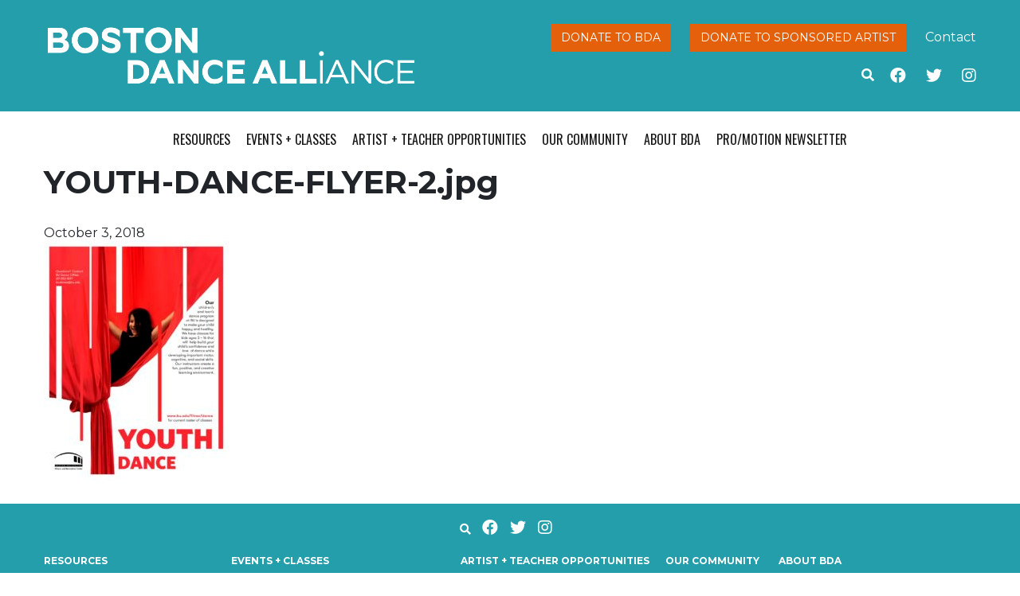

--- FILE ---
content_type: text/html; charset=UTF-8
request_url: https://www.bostondancealliance.org/classes/boston-university-childrens-dance-classes-pre-ballet/youth-dance-flyer-2-jpg/
body_size: 10446
content:
<!doctype html>
<html lang="en-US">
  <head>
  <meta charset="utf-8">
  <meta http-equiv="x-ua-compatible" content="ie=edge">
  <meta name="viewport" content="width=device-width, initial-scale=1, shrink-to-fit=no">
  <meta name='robots' content='index, follow, max-image-preview:large, max-snippet:-1, max-video-preview:-1' />
	<style>img:is([sizes="auto" i], [sizes^="auto," i]) { contain-intrinsic-size: 3000px 1500px }</style>
	
	<!-- This site is optimized with the Yoast SEO plugin v25.6 - https://yoast.com/wordpress/plugins/seo/ -->
	<title>YOUTH-DANCE-FLYER-2.jpg - BDA</title>
	<link rel="canonical" href="https://www.bostondancealliance.org/classes/boston-university-childrens-dance-classes-pre-ballet/youth-dance-flyer-2-jpg/" />
	<meta property="og:locale" content="en_US" />
	<meta property="og:type" content="article" />
	<meta property="og:title" content="YOUTH-DANCE-FLYER-2.jpg - BDA" />
	<meta property="og:url" content="https://www.bostondancealliance.org/classes/boston-university-childrens-dance-classes-pre-ballet/youth-dance-flyer-2-jpg/" />
	<meta property="og:site_name" content="BDA" />
	<meta property="article:modified_time" content="2018-10-03T21:26:36+00:00" />
	<meta property="og:image" content="https://www.bostondancealliance.org/classes/boston-university-childrens-dance-classes-pre-ballet/youth-dance-flyer-2-jpg" />
	<meta property="og:image:width" content="1275" />
	<meta property="og:image:height" content="1650" />
	<meta property="og:image:type" content="image/jpeg" />
	<meta name="twitter:card" content="summary_large_image" />
	<script type="application/ld+json" class="yoast-schema-graph">{"@context":"https://schema.org","@graph":[{"@type":"WebPage","@id":"https://www.bostondancealliance.org/classes/boston-university-childrens-dance-classes-pre-ballet/youth-dance-flyer-2-jpg/","url":"https://www.bostondancealliance.org/classes/boston-university-childrens-dance-classes-pre-ballet/youth-dance-flyer-2-jpg/","name":"YOUTH-DANCE-FLYER-2.jpg - BDA","isPartOf":{"@id":"https://bostondancealliance.org/#website"},"primaryImageOfPage":{"@id":"https://www.bostondancealliance.org/classes/boston-university-childrens-dance-classes-pre-ballet/youth-dance-flyer-2-jpg/#primaryimage"},"image":{"@id":"https://www.bostondancealliance.org/classes/boston-university-childrens-dance-classes-pre-ballet/youth-dance-flyer-2-jpg/#primaryimage"},"thumbnailUrl":"https://www.bostondancealliance.org/wp-content/uploads/2018/10/YOUTH-DANCE-FLYER-2.jpg","datePublished":"2018-10-03T21:26:34+00:00","dateModified":"2018-10-03T21:26:36+00:00","breadcrumb":{"@id":"https://www.bostondancealliance.org/classes/boston-university-childrens-dance-classes-pre-ballet/youth-dance-flyer-2-jpg/#breadcrumb"},"inLanguage":"en-US","potentialAction":[{"@type":"ReadAction","target":["https://www.bostondancealliance.org/classes/boston-university-childrens-dance-classes-pre-ballet/youth-dance-flyer-2-jpg/"]}]},{"@type":"ImageObject","inLanguage":"en-US","@id":"https://www.bostondancealliance.org/classes/boston-university-childrens-dance-classes-pre-ballet/youth-dance-flyer-2-jpg/#primaryimage","url":"https://www.bostondancealliance.org/wp-content/uploads/2018/10/YOUTH-DANCE-FLYER-2.jpg","contentUrl":"https://www.bostondancealliance.org/wp-content/uploads/2018/10/YOUTH-DANCE-FLYER-2.jpg","width":1275,"height":1650},{"@type":"BreadcrumbList","@id":"https://www.bostondancealliance.org/classes/boston-university-childrens-dance-classes-pre-ballet/youth-dance-flyer-2-jpg/#breadcrumb","itemListElement":[{"@type":"ListItem","position":1,"name":"Home","item":"https://www.bostondancealliance.org/"},{"@type":"ListItem","position":2,"name":"Boston University Children&#8217;s Dance Classes: Pre-Ballet","item":"https://www.bostondancealliance.org/classes/boston-university-childrens-dance-classes-pre-ballet/"},{"@type":"ListItem","position":3,"name":"YOUTH-DANCE-FLYER-2.jpg"}]},{"@type":"WebSite","@id":"https://bostondancealliance.org/#website","url":"https://bostondancealliance.org/","name":"BDA","description":"","publisher":{"@id":"https://bostondancealliance.org/#organization"},"potentialAction":[{"@type":"SearchAction","target":{"@type":"EntryPoint","urlTemplate":"https://bostondancealliance.org/?s={search_term_string}"},"query-input":{"@type":"PropertyValueSpecification","valueRequired":true,"valueName":"search_term_string"}}],"inLanguage":"en-US"},{"@type":"Organization","@id":"https://bostondancealliance.org/#organization","name":"Boston Dance Alliance","url":"https://bostondancealliance.org/","logo":{"@type":"ImageObject","inLanguage":"en-US","@id":"https://bostondancealliance.org/#/schema/logo/image/","url":"https://www.bostondancealliance.org/wp-content/uploads/2015/11/site-logo.png","contentUrl":"https://www.bostondancealliance.org/wp-content/uploads/2015/11/site-logo.png","width":499,"height":78,"caption":"Boston Dance Alliance"},"image":{"@id":"https://bostondancealliance.org/#/schema/logo/image/"}}]}</script>
	<!-- / Yoast SEO plugin. -->


<link rel='dns-prefetch' href='//www.bostondancealliance.org' />
<link rel='dns-prefetch' href='//kit.fontawesome.com' />
<link rel='dns-prefetch' href='//stats.wp.com' />
<link rel='dns-prefetch' href='//fonts.googleapis.com' />
<link rel="alternate" type="application/rss+xml" title="BDA &raquo; YOUTH-DANCE-FLYER-2.jpg Comments Feed" href="https://www.bostondancealliance.org/classes/boston-university-childrens-dance-classes-pre-ballet/youth-dance-flyer-2-jpg/feed/" />
<script type="text/javascript">
/* <![CDATA[ */
window._wpemojiSettings = {"baseUrl":"https:\/\/s.w.org\/images\/core\/emoji\/16.0.1\/72x72\/","ext":".png","svgUrl":"https:\/\/s.w.org\/images\/core\/emoji\/16.0.1\/svg\/","svgExt":".svg","source":{"concatemoji":"https:\/\/www.bostondancealliance.org\/wp-includes\/js\/wp-emoji-release.min.js?ver=6.8.2"}};
/*! This file is auto-generated */
!function(s,n){var o,i,e;function c(e){try{var t={supportTests:e,timestamp:(new Date).valueOf()};sessionStorage.setItem(o,JSON.stringify(t))}catch(e){}}function p(e,t,n){e.clearRect(0,0,e.canvas.width,e.canvas.height),e.fillText(t,0,0);var t=new Uint32Array(e.getImageData(0,0,e.canvas.width,e.canvas.height).data),a=(e.clearRect(0,0,e.canvas.width,e.canvas.height),e.fillText(n,0,0),new Uint32Array(e.getImageData(0,0,e.canvas.width,e.canvas.height).data));return t.every(function(e,t){return e===a[t]})}function u(e,t){e.clearRect(0,0,e.canvas.width,e.canvas.height),e.fillText(t,0,0);for(var n=e.getImageData(16,16,1,1),a=0;a<n.data.length;a++)if(0!==n.data[a])return!1;return!0}function f(e,t,n,a){switch(t){case"flag":return n(e,"\ud83c\udff3\ufe0f\u200d\u26a7\ufe0f","\ud83c\udff3\ufe0f\u200b\u26a7\ufe0f")?!1:!n(e,"\ud83c\udde8\ud83c\uddf6","\ud83c\udde8\u200b\ud83c\uddf6")&&!n(e,"\ud83c\udff4\udb40\udc67\udb40\udc62\udb40\udc65\udb40\udc6e\udb40\udc67\udb40\udc7f","\ud83c\udff4\u200b\udb40\udc67\u200b\udb40\udc62\u200b\udb40\udc65\u200b\udb40\udc6e\u200b\udb40\udc67\u200b\udb40\udc7f");case"emoji":return!a(e,"\ud83e\udedf")}return!1}function g(e,t,n,a){var r="undefined"!=typeof WorkerGlobalScope&&self instanceof WorkerGlobalScope?new OffscreenCanvas(300,150):s.createElement("canvas"),o=r.getContext("2d",{willReadFrequently:!0}),i=(o.textBaseline="top",o.font="600 32px Arial",{});return e.forEach(function(e){i[e]=t(o,e,n,a)}),i}function t(e){var t=s.createElement("script");t.src=e,t.defer=!0,s.head.appendChild(t)}"undefined"!=typeof Promise&&(o="wpEmojiSettingsSupports",i=["flag","emoji"],n.supports={everything:!0,everythingExceptFlag:!0},e=new Promise(function(e){s.addEventListener("DOMContentLoaded",e,{once:!0})}),new Promise(function(t){var n=function(){try{var e=JSON.parse(sessionStorage.getItem(o));if("object"==typeof e&&"number"==typeof e.timestamp&&(new Date).valueOf()<e.timestamp+604800&&"object"==typeof e.supportTests)return e.supportTests}catch(e){}return null}();if(!n){if("undefined"!=typeof Worker&&"undefined"!=typeof OffscreenCanvas&&"undefined"!=typeof URL&&URL.createObjectURL&&"undefined"!=typeof Blob)try{var e="postMessage("+g.toString()+"("+[JSON.stringify(i),f.toString(),p.toString(),u.toString()].join(",")+"));",a=new Blob([e],{type:"text/javascript"}),r=new Worker(URL.createObjectURL(a),{name:"wpTestEmojiSupports"});return void(r.onmessage=function(e){c(n=e.data),r.terminate(),t(n)})}catch(e){}c(n=g(i,f,p,u))}t(n)}).then(function(e){for(var t in e)n.supports[t]=e[t],n.supports.everything=n.supports.everything&&n.supports[t],"flag"!==t&&(n.supports.everythingExceptFlag=n.supports.everythingExceptFlag&&n.supports[t]);n.supports.everythingExceptFlag=n.supports.everythingExceptFlag&&!n.supports.flag,n.DOMReady=!1,n.readyCallback=function(){n.DOMReady=!0}}).then(function(){return e}).then(function(){var e;n.supports.everything||(n.readyCallback(),(e=n.source||{}).concatemoji?t(e.concatemoji):e.wpemoji&&e.twemoji&&(t(e.twemoji),t(e.wpemoji)))}))}((window,document),window._wpemojiSettings);
/* ]]> */
</script>
<link rel='stylesheet' id='sbi_styles-css' href='https://www.bostondancealliance.org/wp-content/plugins/instagram-feed/css/sbi-styles.min.css?ver=6.9.1' type='text/css' media='all' />
<style id='wp-emoji-styles-inline-css' type='text/css'>

	img.wp-smiley, img.emoji {
		display: inline !important;
		border: none !important;
		box-shadow: none !important;
		height: 1em !important;
		width: 1em !important;
		margin: 0 0.07em !important;
		vertical-align: -0.1em !important;
		background: none !important;
		padding: 0 !important;
	}
</style>
<link rel='stylesheet' id='wp-block-library-css' href='https://www.bostondancealliance.org/wp-includes/css/dist/block-library/style.min.css?ver=6.8.2' type='text/css' media='all' />
<link rel='stylesheet' id='mediaelement-css' href='https://www.bostondancealliance.org/wp-includes/js/mediaelement/mediaelementplayer-legacy.min.css?ver=4.2.17' type='text/css' media='all' />
<link rel='stylesheet' id='wp-mediaelement-css' href='https://www.bostondancealliance.org/wp-includes/js/mediaelement/wp-mediaelement.min.css?ver=6.8.2' type='text/css' media='all' />
<style id='jetpack-sharing-buttons-style-inline-css' type='text/css'>
.jetpack-sharing-buttons__services-list{display:flex;flex-direction:row;flex-wrap:wrap;gap:0;list-style-type:none;margin:5px;padding:0}.jetpack-sharing-buttons__services-list.has-small-icon-size{font-size:12px}.jetpack-sharing-buttons__services-list.has-normal-icon-size{font-size:16px}.jetpack-sharing-buttons__services-list.has-large-icon-size{font-size:24px}.jetpack-sharing-buttons__services-list.has-huge-icon-size{font-size:36px}@media print{.jetpack-sharing-buttons__services-list{display:none!important}}.editor-styles-wrapper .wp-block-jetpack-sharing-buttons{gap:0;padding-inline-start:0}ul.jetpack-sharing-buttons__services-list.has-background{padding:1.25em 2.375em}
</style>
<style id='global-styles-inline-css' type='text/css'>
:root{--wp--preset--aspect-ratio--square: 1;--wp--preset--aspect-ratio--4-3: 4/3;--wp--preset--aspect-ratio--3-4: 3/4;--wp--preset--aspect-ratio--3-2: 3/2;--wp--preset--aspect-ratio--2-3: 2/3;--wp--preset--aspect-ratio--16-9: 16/9;--wp--preset--aspect-ratio--9-16: 9/16;--wp--preset--color--black: #000000;--wp--preset--color--cyan-bluish-gray: #abb8c3;--wp--preset--color--white: #ffffff;--wp--preset--color--pale-pink: #f78da7;--wp--preset--color--vivid-red: #cf2e2e;--wp--preset--color--luminous-vivid-orange: #ff6900;--wp--preset--color--luminous-vivid-amber: #fcb900;--wp--preset--color--light-green-cyan: #7bdcb5;--wp--preset--color--vivid-green-cyan: #00d084;--wp--preset--color--pale-cyan-blue: #8ed1fc;--wp--preset--color--vivid-cyan-blue: #0693e3;--wp--preset--color--vivid-purple: #9b51e0;--wp--preset--gradient--vivid-cyan-blue-to-vivid-purple: linear-gradient(135deg,rgba(6,147,227,1) 0%,rgb(155,81,224) 100%);--wp--preset--gradient--light-green-cyan-to-vivid-green-cyan: linear-gradient(135deg,rgb(122,220,180) 0%,rgb(0,208,130) 100%);--wp--preset--gradient--luminous-vivid-amber-to-luminous-vivid-orange: linear-gradient(135deg,rgba(252,185,0,1) 0%,rgba(255,105,0,1) 100%);--wp--preset--gradient--luminous-vivid-orange-to-vivid-red: linear-gradient(135deg,rgba(255,105,0,1) 0%,rgb(207,46,46) 100%);--wp--preset--gradient--very-light-gray-to-cyan-bluish-gray: linear-gradient(135deg,rgb(238,238,238) 0%,rgb(169,184,195) 100%);--wp--preset--gradient--cool-to-warm-spectrum: linear-gradient(135deg,rgb(74,234,220) 0%,rgb(151,120,209) 20%,rgb(207,42,186) 40%,rgb(238,44,130) 60%,rgb(251,105,98) 80%,rgb(254,248,76) 100%);--wp--preset--gradient--blush-light-purple: linear-gradient(135deg,rgb(255,206,236) 0%,rgb(152,150,240) 100%);--wp--preset--gradient--blush-bordeaux: linear-gradient(135deg,rgb(254,205,165) 0%,rgb(254,45,45) 50%,rgb(107,0,62) 100%);--wp--preset--gradient--luminous-dusk: linear-gradient(135deg,rgb(255,203,112) 0%,rgb(199,81,192) 50%,rgb(65,88,208) 100%);--wp--preset--gradient--pale-ocean: linear-gradient(135deg,rgb(255,245,203) 0%,rgb(182,227,212) 50%,rgb(51,167,181) 100%);--wp--preset--gradient--electric-grass: linear-gradient(135deg,rgb(202,248,128) 0%,rgb(113,206,126) 100%);--wp--preset--gradient--midnight: linear-gradient(135deg,rgb(2,3,129) 0%,rgb(40,116,252) 100%);--wp--preset--font-size--small: 13px;--wp--preset--font-size--medium: 20px;--wp--preset--font-size--large: 36px;--wp--preset--font-size--x-large: 42px;--wp--preset--spacing--20: 0.44rem;--wp--preset--spacing--30: 0.67rem;--wp--preset--spacing--40: 1rem;--wp--preset--spacing--50: 1.5rem;--wp--preset--spacing--60: 2.25rem;--wp--preset--spacing--70: 3.38rem;--wp--preset--spacing--80: 5.06rem;--wp--preset--shadow--natural: 6px 6px 9px rgba(0, 0, 0, 0.2);--wp--preset--shadow--deep: 12px 12px 50px rgba(0, 0, 0, 0.4);--wp--preset--shadow--sharp: 6px 6px 0px rgba(0, 0, 0, 0.2);--wp--preset--shadow--outlined: 6px 6px 0px -3px rgba(255, 255, 255, 1), 6px 6px rgba(0, 0, 0, 1);--wp--preset--shadow--crisp: 6px 6px 0px rgba(0, 0, 0, 1);}:where(body) { margin: 0; }.wp-site-blocks > .alignleft { float: left; margin-right: 2em; }.wp-site-blocks > .alignright { float: right; margin-left: 2em; }.wp-site-blocks > .aligncenter { justify-content: center; margin-left: auto; margin-right: auto; }:where(.is-layout-flex){gap: 0.5em;}:where(.is-layout-grid){gap: 0.5em;}.is-layout-flow > .alignleft{float: left;margin-inline-start: 0;margin-inline-end: 2em;}.is-layout-flow > .alignright{float: right;margin-inline-start: 2em;margin-inline-end: 0;}.is-layout-flow > .aligncenter{margin-left: auto !important;margin-right: auto !important;}.is-layout-constrained > .alignleft{float: left;margin-inline-start: 0;margin-inline-end: 2em;}.is-layout-constrained > .alignright{float: right;margin-inline-start: 2em;margin-inline-end: 0;}.is-layout-constrained > .aligncenter{margin-left: auto !important;margin-right: auto !important;}.is-layout-constrained > :where(:not(.alignleft):not(.alignright):not(.alignfull)){margin-left: auto !important;margin-right: auto !important;}body .is-layout-flex{display: flex;}.is-layout-flex{flex-wrap: wrap;align-items: center;}.is-layout-flex > :is(*, div){margin: 0;}body .is-layout-grid{display: grid;}.is-layout-grid > :is(*, div){margin: 0;}body{padding-top: 0px;padding-right: 0px;padding-bottom: 0px;padding-left: 0px;}a:where(:not(.wp-element-button)){text-decoration: underline;}:root :where(.wp-element-button, .wp-block-button__link){background-color: #32373c;border-width: 0;color: #fff;font-family: inherit;font-size: inherit;line-height: inherit;padding: calc(0.667em + 2px) calc(1.333em + 2px);text-decoration: none;}.has-black-color{color: var(--wp--preset--color--black) !important;}.has-cyan-bluish-gray-color{color: var(--wp--preset--color--cyan-bluish-gray) !important;}.has-white-color{color: var(--wp--preset--color--white) !important;}.has-pale-pink-color{color: var(--wp--preset--color--pale-pink) !important;}.has-vivid-red-color{color: var(--wp--preset--color--vivid-red) !important;}.has-luminous-vivid-orange-color{color: var(--wp--preset--color--luminous-vivid-orange) !important;}.has-luminous-vivid-amber-color{color: var(--wp--preset--color--luminous-vivid-amber) !important;}.has-light-green-cyan-color{color: var(--wp--preset--color--light-green-cyan) !important;}.has-vivid-green-cyan-color{color: var(--wp--preset--color--vivid-green-cyan) !important;}.has-pale-cyan-blue-color{color: var(--wp--preset--color--pale-cyan-blue) !important;}.has-vivid-cyan-blue-color{color: var(--wp--preset--color--vivid-cyan-blue) !important;}.has-vivid-purple-color{color: var(--wp--preset--color--vivid-purple) !important;}.has-black-background-color{background-color: var(--wp--preset--color--black) !important;}.has-cyan-bluish-gray-background-color{background-color: var(--wp--preset--color--cyan-bluish-gray) !important;}.has-white-background-color{background-color: var(--wp--preset--color--white) !important;}.has-pale-pink-background-color{background-color: var(--wp--preset--color--pale-pink) !important;}.has-vivid-red-background-color{background-color: var(--wp--preset--color--vivid-red) !important;}.has-luminous-vivid-orange-background-color{background-color: var(--wp--preset--color--luminous-vivid-orange) !important;}.has-luminous-vivid-amber-background-color{background-color: var(--wp--preset--color--luminous-vivid-amber) !important;}.has-light-green-cyan-background-color{background-color: var(--wp--preset--color--light-green-cyan) !important;}.has-vivid-green-cyan-background-color{background-color: var(--wp--preset--color--vivid-green-cyan) !important;}.has-pale-cyan-blue-background-color{background-color: var(--wp--preset--color--pale-cyan-blue) !important;}.has-vivid-cyan-blue-background-color{background-color: var(--wp--preset--color--vivid-cyan-blue) !important;}.has-vivid-purple-background-color{background-color: var(--wp--preset--color--vivid-purple) !important;}.has-black-border-color{border-color: var(--wp--preset--color--black) !important;}.has-cyan-bluish-gray-border-color{border-color: var(--wp--preset--color--cyan-bluish-gray) !important;}.has-white-border-color{border-color: var(--wp--preset--color--white) !important;}.has-pale-pink-border-color{border-color: var(--wp--preset--color--pale-pink) !important;}.has-vivid-red-border-color{border-color: var(--wp--preset--color--vivid-red) !important;}.has-luminous-vivid-orange-border-color{border-color: var(--wp--preset--color--luminous-vivid-orange) !important;}.has-luminous-vivid-amber-border-color{border-color: var(--wp--preset--color--luminous-vivid-amber) !important;}.has-light-green-cyan-border-color{border-color: var(--wp--preset--color--light-green-cyan) !important;}.has-vivid-green-cyan-border-color{border-color: var(--wp--preset--color--vivid-green-cyan) !important;}.has-pale-cyan-blue-border-color{border-color: var(--wp--preset--color--pale-cyan-blue) !important;}.has-vivid-cyan-blue-border-color{border-color: var(--wp--preset--color--vivid-cyan-blue) !important;}.has-vivid-purple-border-color{border-color: var(--wp--preset--color--vivid-purple) !important;}.has-vivid-cyan-blue-to-vivid-purple-gradient-background{background: var(--wp--preset--gradient--vivid-cyan-blue-to-vivid-purple) !important;}.has-light-green-cyan-to-vivid-green-cyan-gradient-background{background: var(--wp--preset--gradient--light-green-cyan-to-vivid-green-cyan) !important;}.has-luminous-vivid-amber-to-luminous-vivid-orange-gradient-background{background: var(--wp--preset--gradient--luminous-vivid-amber-to-luminous-vivid-orange) !important;}.has-luminous-vivid-orange-to-vivid-red-gradient-background{background: var(--wp--preset--gradient--luminous-vivid-orange-to-vivid-red) !important;}.has-very-light-gray-to-cyan-bluish-gray-gradient-background{background: var(--wp--preset--gradient--very-light-gray-to-cyan-bluish-gray) !important;}.has-cool-to-warm-spectrum-gradient-background{background: var(--wp--preset--gradient--cool-to-warm-spectrum) !important;}.has-blush-light-purple-gradient-background{background: var(--wp--preset--gradient--blush-light-purple) !important;}.has-blush-bordeaux-gradient-background{background: var(--wp--preset--gradient--blush-bordeaux) !important;}.has-luminous-dusk-gradient-background{background: var(--wp--preset--gradient--luminous-dusk) !important;}.has-pale-ocean-gradient-background{background: var(--wp--preset--gradient--pale-ocean) !important;}.has-electric-grass-gradient-background{background: var(--wp--preset--gradient--electric-grass) !important;}.has-midnight-gradient-background{background: var(--wp--preset--gradient--midnight) !important;}.has-small-font-size{font-size: var(--wp--preset--font-size--small) !important;}.has-medium-font-size{font-size: var(--wp--preset--font-size--medium) !important;}.has-large-font-size{font-size: var(--wp--preset--font-size--large) !important;}.has-x-large-font-size{font-size: var(--wp--preset--font-size--x-large) !important;}
:where(.wp-block-post-template.is-layout-flex){gap: 1.25em;}:where(.wp-block-post-template.is-layout-grid){gap: 1.25em;}
:where(.wp-block-columns.is-layout-flex){gap: 2em;}:where(.wp-block-columns.is-layout-grid){gap: 2em;}
:root :where(.wp-block-pullquote){font-size: 1.5em;line-height: 1.6;}
</style>
<link rel='stylesheet' id='tablepress-default-css' href='https://www.bostondancealliance.org/wp-content/plugins/tablepress/css/build/default.css?ver=3.1.3' type='text/css' media='all' />
<link rel='stylesheet' id='sage/main.css-css' href='https://www.bostondancealliance.org/wp-content/themes/bda-theme/dist/styles/main.css' type='text/css' media='all' />
<link rel='stylesheet' id='oswald-font-css' href='//fonts.googleapis.com/css?family=Oswald%3A400%2C300%2C700&#038;ver=6.8.2' type='text/css' media='all' />
<link rel='stylesheet' id='roboto-font-css' href='//fonts.googleapis.com/css?family=Roboto+Slab%3A400%2C300%2C700%2C100&#038;ver=6.8.2' type='text/css' media='all' />
<link rel='stylesheet' id='montserrat-font-css' href='//fonts.googleapis.com/css?family=Montserrat%3A400%2C700&#038;ver=6.8.2' type='text/css' media='all' />
<script type="text/javascript" src="https://www.bostondancealliance.org/wp-includes/js/jquery/jquery.min.js?ver=3.7.1" id="jquery-core-js"></script>
<script type="text/javascript" src="https://www.bostondancealliance.org/wp-includes/js/jquery/jquery-migrate.min.js?ver=3.4.1" id="jquery-migrate-js"></script>
<link rel="https://api.w.org/" href="https://www.bostondancealliance.org/wp-json/" /><link rel="alternate" title="JSON" type="application/json" href="https://www.bostondancealliance.org/wp-json/wp/v2/media/9757" /><link rel="EditURI" type="application/rsd+xml" title="RSD" href="https://www.bostondancealliance.org/xmlrpc.php?rsd" />
<link rel='shortlink' href='https://www.bostondancealliance.org/?p=9757' />
<link rel="alternate" title="oEmbed (JSON)" type="application/json+oembed" href="https://www.bostondancealliance.org/wp-json/oembed/1.0/embed?url=https%3A%2F%2Fwww.bostondancealliance.org%2Fclasses%2Fboston-university-childrens-dance-classes-pre-ballet%2Fyouth-dance-flyer-2-jpg%2F" />
<link rel="alternate" title="oEmbed (XML)" type="text/xml+oembed" href="https://www.bostondancealliance.org/wp-json/oembed/1.0/embed?url=https%3A%2F%2Fwww.bostondancealliance.org%2Fclasses%2Fboston-university-childrens-dance-classes-pre-ballet%2Fyouth-dance-flyer-2-jpg%2F&#038;format=xml" />

		<!-- GA Google Analytics @ https://m0n.co/ga -->
		<script async src="https://www.googletagmanager.com/gtag/js?id=G-H7BGJPD2BJ"></script>
		<script>
			window.dataLayer = window.dataLayer || [];
			function gtag(){dataLayer.push(arguments);}
			gtag('js', new Date());
			gtag('config', 'G-H7BGJPD2BJ');
		</script>

		<style>img#wpstats{display:none}</style>
		<link rel="icon" href="https://www.bostondancealliance.org/wp-content/uploads/2025/05/cropped-bda-logo-square-white-bluebg-32x32.png" sizes="32x32" />
<link rel="icon" href="https://www.bostondancealliance.org/wp-content/uploads/2025/05/cropped-bda-logo-square-white-bluebg-192x192.png" sizes="192x192" />
<link rel="apple-touch-icon" href="https://www.bostondancealliance.org/wp-content/uploads/2025/05/cropped-bda-logo-square-white-bluebg-180x180.png" />
<meta name="msapplication-TileImage" content="https://www.bostondancealliance.org/wp-content/uploads/2025/05/cropped-bda-logo-square-white-bluebg-270x270.png" />
</head>
  <body class="attachment wp-singular attachment-template-default single single-attachment postid-9757 attachmentid-9757 attachment-jpeg wp-theme-bda-themeresources youth-dance-flyer-2-jpg app-data index-data singular-data single-data single-attachment-data single-attachment-youth-dance-flyer-2-jpg-data attachment-data image_jpeg-data jpeg-data image-data">
        <header class="banner">
  <div class="container">
    <div class="row">
      <div class="col-8 col-sm-5">
        <a class="brand" href="https://www.bostondancealliance.org/">
          <img src="https://www.bostondancealliance.org/wp-content/themes/bda-theme/resources/assets/images/bda_logo_white.png" alt="BDA" class="logo" />
        </a>
      </div>
      <div class="header-links col-sm-7 d-none d-md-block">
        <div class="button-links float-right">
          <a class="btn btn-red" href="https://bostondancealliance.app.neoncrm.com/forms/donate" target="_blank">Donate to BDA</a>
          <a class="btn btn-red" href="/sponsored-artists">Donate to Sponsored Artist</a>
          <a href="/about-bda/contact-us/">Contact</a>
        </div>
        <div class="social-links float-right" style="clear: both">
          <a href="https://www.facebook.com/bostondancealliance" class="facebook-link" target="_blank"><i class="fab fa-facebook" aria-hidden="true"></i></a>
          <a href="https://twitter.com/BostonDanceAll" class="twitter-link" target="_blank"><i class="fab fa-twitter" aria-hidden="true"></i></a>
          <a href="https://www.instagram.com/bostondanceall/" class="twitter-link" target="_blank"><i class="fab fa-instagram" aria-hidden="true"></i></a>
        </div>
        
    <form role="search" method="get" class="search-form"  action="https://www.bostondancealliance.org/" >
        <div class="search-toggle" aria-hidden="true" data-toggle="collapse" data-target="#search-fields">
            <i class="fas fa-search"></i>
        </div>
        <div id="search-fields" class="collapse">
            <input type="search" class="search-field" placeholder="Search …" value="" name="s" />
            <input type="submit" class="search-submit btn btn-red" value="Go" />
        </div>
    </form>
      </div>
    </div>
  </div>
</header>
<div class="nav-header container">
  <nav class="nav-primary">
          <button type="button" class="navbar-toggler collapsed" data-toggle="collapse" data-target="#navbar" aria-expanded="false">
        <span class="sr-only">Toggle navigation</span>
        <span class="icon-bar"></span>
        <span class="icon-bar"></span>
        <span class="icon-bar"></span>
      </button>
      <div id="navbar" class="menu-primary collapse fade"><ul id="menu-primary-menu" class="nav justify-content-center"><li id="menu-item-866" class="menu-item menu-item-type-post_type menu-item-object-page menu-item-has-children menu-item-866"><a href="https://www.bostondancealliance.org/resources/">Resources</a>
<ul class="sub-menu">
	<li id="menu-item-17064" class="menu-item menu-item-type-post_type menu-item-object-page menu-item-17064"><a href="https://www.bostondancealliance.org/resources/rent-the-dance-floor/">Portable Sprung Dance Floor Rentals</a></li>
	<li id="menu-item-411" class="menu-item menu-item-type-post_type menu-item-object-page menu-item-411"><a href="https://www.bostondancealliance.org/resources/fiscal-sponsorship/">Fiscal Sponsorship</a></li>
	<li id="menu-item-2444" class="menu-item menu-item-type-post_type menu-item-object-page menu-item-2444"><a href="https://www.bostondancealliance.org/resources/dance-and-disability/">Dance and Disability</a></li>
	<li id="menu-item-6367" class="menu-item menu-item-type-post_type menu-item-object-page menu-item-6367"><a href="https://www.bostondancealliance.org/resources/dancer-health-day/">Dancer Health</a></li>
	<li id="menu-item-14997" class="menu-item menu-item-type-post_type menu-item-object-page menu-item-14997"><a href="https://www.bostondancealliance.org/resources/bda-studio-space-campaign/">BDA Studio Space Finder</a></li>
	<li id="menu-item-9943" class="menu-item menu-item-type-post_type menu-item-object-page menu-item-9943"><a href="https://www.bostondancealliance.org/resources/advocacy-and-publicity/">Advocacy + Publicity</a></li>
	<li id="menu-item-18647" class="menu-item menu-item-type-post_type menu-item-object-page menu-item-18647"><a href="https://www.bostondancealliance.org/resources/dancewear-lottery/">Dancewear Distribution</a></li>
	<li id="menu-item-17065" class="menu-item menu-item-type-post_type menu-item-object-page menu-item-17065"><a href="https://www.bostondancealliance.org/resources/useful-links/">Useful Links</a></li>
</ul>
</li>
<li id="menu-item-508" class="menu-item menu-item-type-post_type menu-item-object-page menu-item-has-children menu-item-508"><a href="https://www.bostondancealliance.org/events/">Events + Classes</a>
<ul class="sub-menu">
	<li id="menu-item-23690" class="menu-item menu-item-type-post_type_archive menu-item-object-bda_event menu-item-has-children menu-item-23690"><a href="https://www.bostondancealliance.org/bda-events/">Events</a>
	<ul class="sub-menu">
		<li id="menu-item-21204" class="menu-item menu-item-type-post_type menu-item-object-page menu-item-21204"><a href="https://www.bostondancealliance.org/events/post-an-event-2/">Post an Event</a></li>
	</ul>
</li>
	<li id="menu-item-23646" class="menu-item menu-item-type-post_type menu-item-object-page menu-item-23646"><a href="https://www.bostondancealliance.org/artist-and-teacher-opportunities/open-call-auditions-dancer-health-day-2025/">Open Call Auditions / Dancer Health Day 2025</a></li>
	<li id="menu-item-414" class="menu-item menu-item-type-taxonomy menu-item-object-event_category menu-item-414"><a href="https://www.bostondancealliance.org/event_category/performances/">Performances</a></li>
	<li id="menu-item-17590" class="menu-item menu-item-type-post_type menu-item-object-page menu-item-17590"><a href="https://www.bostondancealliance.org/class-finder/">Class Finder</a></li>
	<li id="menu-item-18010" class="menu-item menu-item-type-custom menu-item-object-custom menu-item-has-children menu-item-18010"><a href="/workshops">Workshops and Master Classes</a>
	<ul class="sub-menu">
		<li id="menu-item-18184" class="menu-item menu-item-type-post_type menu-item-object-page menu-item-18184"><a href="https://www.bostondancealliance.org/post-a-workshop/">Post a Workshop</a></li>
	</ul>
</li>
	<li id="menu-item-420" class="menu-item menu-item-type-taxonomy menu-item-object-event_category menu-item-420"><a href="https://www.bostondancealliance.org/event_category/open-conversations/">Open Conversations</a></li>
</ul>
</li>
<li id="menu-item-177" class="menu-item menu-item-type-post_type menu-item-object-page menu-item-has-children menu-item-177"><a href="https://www.bostondancealliance.org/artist-and-teacher-opportunities/">Artist + Teacher Opportunities</a>
<ul class="sub-menu">
	<li id="menu-item-18008" class="menu-item menu-item-type-custom menu-item-object-custom menu-item-has-children menu-item-18008"><a href="/auditions">Auditions</a>
	<ul class="sub-menu">
		<li id="menu-item-18181" class="menu-item menu-item-type-post_type menu-item-object-page menu-item-18181"><a href="https://www.bostondancealliance.org/post-an-audition/">Post an Audition</a></li>
	</ul>
</li>
	<li id="menu-item-18009" class="menu-item menu-item-type-custom menu-item-object-custom menu-item-has-children menu-item-18009"><a href="/jobs">Jobs</a>
	<ul class="sub-menu">
		<li id="menu-item-18182" class="menu-item menu-item-type-post_type menu-item-object-page menu-item-18182"><a href="https://www.bostondancealliance.org/post-a-job/">Post a Job</a></li>
	</ul>
</li>
	<li id="menu-item-17066" class="menu-item menu-item-type-post_type menu-item-object-page menu-item-17066"><a href="https://www.bostondancealliance.org/artist-and-teacher-opportunities/bda-fellowship/">Boston Dancemakers Residency</a></li>
	<li id="menu-item-17067" class="menu-item menu-item-type-post_type menu-item-object-page menu-item-17067"><a href="https://www.bostondancealliance.org/artist-and-teacher-opportunities/grants-residency-opportunities/">Grants + Residencies + Festivals Calendar</a></li>
	<li id="menu-item-15442" class="menu-item menu-item-type-post_type menu-item-object-page menu-item-15442"><a href="https://www.bostondancealliance.org/artist-and-teacher-opportunities/community-initiatives/">Community Initiatives</a></li>
</ul>
</li>
<li id="menu-item-254" class="menu-item menu-item-type-post_type menu-item-object-page menu-item-has-children menu-item-254"><a href="https://www.bostondancealliance.org/community/">Our Community</a>
<ul class="sub-menu">
	<li id="menu-item-23962" class="menu-item menu-item-type-post_type menu-item-object-page menu-item-23962"><a href="https://www.bostondancealliance.org/7074-initiative/">7074 Initiative</a></li>
	<li id="menu-item-9026" class="menu-item menu-item-type-post_type menu-item-object-page menu-item-9026"><a href="https://www.bostondancealliance.org/community/membership-benefits/">Membership Benefits</a></li>
	<li id="menu-item-1003" class="menu-item menu-item-type-post_type menu-item-object-page menu-item-1003"><a href="https://www.bostondancealliance.org/community/member-directory/">Member Directory</a></li>
	<li id="menu-item-627" class="menu-item menu-item-type-post_type menu-item-object-page menu-item-627"><a href="https://www.bostondancealliance.org/community/allied-professionals/">Allied Professionals</a></li>
	<li id="menu-item-687" class="menu-item menu-item-type-taxonomy menu-item-object-staff_category menu-item-687"><a href="https://www.bostondancealliance.org/staff_category/dance-champions/">Dance Champions</a></li>
</ul>
</li>
<li id="menu-item-181" class="menu-item menu-item-type-post_type menu-item-object-page menu-item-has-children menu-item-181"><a href="https://www.bostondancealliance.org/about-bda/">About BDA</a>
<ul class="sub-menu">
	<li id="menu-item-263" class="menu-item menu-item-type-taxonomy menu-item-object-staff_category menu-item-263"><a href="https://www.bostondancealliance.org/staff_category/staff-and-board/">Staff and Board</a></li>
	<li id="menu-item-264" class="menu-item menu-item-type-taxonomy menu-item-object-staff_category menu-item-264"><a href="https://www.bostondancealliance.org/staff_category/artists-advisory-panel/">Artists Advisory Panel</a></li>
	<li id="menu-item-5746" class="menu-item menu-item-type-post_type menu-item-object-page menu-item-5746"><a href="https://www.bostondancealliance.org/about-bda/bda-in-the-news/">BDA In the News</a></li>
	<li id="menu-item-304" class="menu-item menu-item-type-post_type menu-item-object-page menu-item-304"><a href="https://www.bostondancealliance.org/about-bda/our-sponsors/">Our Sponsors</a></li>
	<li id="menu-item-7787" class="menu-item menu-item-type-post_type menu-item-object-page menu-item-7787"><a href="https://www.bostondancealliance.org/about-bda/thank-individual-donors/">Donors</a></li>
	<li id="menu-item-303" class="menu-item menu-item-type-post_type menu-item-object-page menu-item-303"><a href="https://www.bostondancealliance.org/about-bda/contact-us/">Contact Us</a></li>
</ul>
</li>
<li id="menu-item-19510" class="menu-item menu-item-type-post_type menu-item-object-page menu-item-has-children menu-item-19510"><a href="https://www.bostondancealliance.org/about-bda/newsletter/">Pro/Motion Newsletter</a>
<ul class="sub-menu">
	<li id="menu-item-18013" class="menu-item menu-item-type-post_type menu-item-object-page current_page_parent menu-item-18013"><a href="https://www.bostondancealliance.org/pro-motion-archive/">Pro/Motion Archive</a></li>
</ul>
</li>
</ul></div>
      </nav>
</div>
    <div class="wrap container clearfix" role="document">
      <div class="content">
        <main class="main">
                 <article class="post-9757 attachment type-attachment status-inherit hentry">
  <header>
    <h1 class="entry-title">YOUTH-DANCE-FLYER-2.jpg</h1>
    <time class="updated" datetime="2018-10-03T21:26:34+00:00">October 3, 2018</time>
<div class="categories">
  
</div>

  </header>
  <div class="entry-content">
    <p class="attachment"><a href='https://www.bostondancealliance.org/wp-content/uploads/2018/10/YOUTH-DANCE-FLYER-2.jpg'><img fetchpriority="high" decoding="async" width="232" height="300" src="https://www.bostondancealliance.org/wp-content/uploads/2018/10/YOUTH-DANCE-FLYER-2-232x300.jpg" class="attachment-medium size-medium" alt="" srcset="https://www.bostondancealliance.org/wp-content/uploads/2018/10/YOUTH-DANCE-FLYER-2-232x300.jpg 232w, https://www.bostondancealliance.org/wp-content/uploads/2018/10/YOUTH-DANCE-FLYER-2-768x994.jpg 768w, https://www.bostondancealliance.org/wp-content/uploads/2018/10/YOUTH-DANCE-FLYER-2-791x1024.jpg 791w, https://www.bostondancealliance.org/wp-content/uploads/2018/10/YOUTH-DANCE-FLYER-2.jpg 1275w" sizes="(max-width: 232px) 100vw, 232px" /></a></p>
  </div>
  <footer>
    
  </footer>
</article>
          </main>
              </div>
    </div>
        <footer class="content-info">
  <div class="container">
    <div class="search-social">
      
    <form role="search" method="get" class="search-form"  action="https://www.bostondancealliance.org/" >
        <div class="search-toggle" aria-hidden="true" data-toggle="collapse" data-target="#search-fields">
            <i class="fas fa-search"></i>
        </div>
        <div id="search-fields" class="collapse">
            <input type="search" class="search-field" placeholder="Search …" value="" name="s" />
            <input type="submit" class="search-submit btn btn-red" value="Go" />
        </div>
    </form>
      <div class="social-links">
        <a href="https://www.facebook.com/bostondancealliance" class="facebook-link" target="_blank"><i class="fab fa-facebook" aria-hidden="true"></i></a>
        <a href="https://twitter.com/BostonDanceAll" class="twitter-link" target="_blank"><i class="fab fa-twitter" aria-hidden="true"></i></a>
        <a href="https://www.instagram.com/bostondanceall/" class="twitter-link" target="_blank"><i class="fab fa-instagram" aria-hidden="true"></i></a>
      </div>
    </div>
        <div id="navbar" class="menu-primary"><ul id="menu-primary-menu-1" class="nav footer-menu"><li class="menu-item menu-item-type-post_type menu-item-object-page menu-item-has-children menu-item-866"><a href="https://www.bostondancealliance.org/resources/">Resources</a>
<ul class="sub-menu">
	<li class="menu-item menu-item-type-post_type menu-item-object-page menu-item-17064"><a href="https://www.bostondancealliance.org/resources/rent-the-dance-floor/">Portable Sprung Dance Floor Rentals</a></li>
	<li class="menu-item menu-item-type-post_type menu-item-object-page menu-item-411"><a href="https://www.bostondancealliance.org/resources/fiscal-sponsorship/">Fiscal Sponsorship</a></li>
	<li class="menu-item menu-item-type-post_type menu-item-object-page menu-item-2444"><a href="https://www.bostondancealliance.org/resources/dance-and-disability/">Dance and Disability</a></li>
	<li class="menu-item menu-item-type-post_type menu-item-object-page menu-item-6367"><a href="https://www.bostondancealliance.org/resources/dancer-health-day/">Dancer Health</a></li>
	<li class="menu-item menu-item-type-post_type menu-item-object-page menu-item-14997"><a href="https://www.bostondancealliance.org/resources/bda-studio-space-campaign/">BDA Studio Space Finder</a></li>
	<li class="menu-item menu-item-type-post_type menu-item-object-page menu-item-9943"><a href="https://www.bostondancealliance.org/resources/advocacy-and-publicity/">Advocacy + Publicity</a></li>
	<li class="menu-item menu-item-type-post_type menu-item-object-page menu-item-18647"><a href="https://www.bostondancealliance.org/resources/dancewear-lottery/">Dancewear Distribution</a></li>
	<li class="menu-item menu-item-type-post_type menu-item-object-page menu-item-17065"><a href="https://www.bostondancealliance.org/resources/useful-links/">Useful Links</a></li>
</ul>
</li>
<li class="menu-item menu-item-type-post_type menu-item-object-page menu-item-has-children menu-item-508"><a href="https://www.bostondancealliance.org/events/">Events + Classes</a>
<ul class="sub-menu">
	<li class="menu-item menu-item-type-post_type_archive menu-item-object-bda_event menu-item-has-children menu-item-23690"><a href="https://www.bostondancealliance.org/bda-events/">Events</a>
	<ul class="sub-menu">
		<li class="menu-item menu-item-type-post_type menu-item-object-page menu-item-21204"><a href="https://www.bostondancealliance.org/events/post-an-event-2/">Post an Event</a></li>
	</ul>
</li>
	<li class="menu-item menu-item-type-post_type menu-item-object-page menu-item-23646"><a href="https://www.bostondancealliance.org/artist-and-teacher-opportunities/open-call-auditions-dancer-health-day-2025/">Open Call Auditions / Dancer Health Day 2025</a></li>
	<li class="menu-item menu-item-type-taxonomy menu-item-object-event_category menu-item-414"><a href="https://www.bostondancealliance.org/event_category/performances/">Performances</a></li>
	<li class="menu-item menu-item-type-post_type menu-item-object-page menu-item-17590"><a href="https://www.bostondancealliance.org/class-finder/">Class Finder</a></li>
	<li class="menu-item menu-item-type-custom menu-item-object-custom menu-item-has-children menu-item-18010"><a href="/workshops">Workshops and Master Classes</a>
	<ul class="sub-menu">
		<li class="menu-item menu-item-type-post_type menu-item-object-page menu-item-18184"><a href="https://www.bostondancealliance.org/post-a-workshop/">Post a Workshop</a></li>
	</ul>
</li>
	<li class="menu-item menu-item-type-taxonomy menu-item-object-event_category menu-item-420"><a href="https://www.bostondancealliance.org/event_category/open-conversations/">Open Conversations</a></li>
</ul>
</li>
<li class="menu-item menu-item-type-post_type menu-item-object-page menu-item-has-children menu-item-177"><a href="https://www.bostondancealliance.org/artist-and-teacher-opportunities/">Artist + Teacher Opportunities</a>
<ul class="sub-menu">
	<li class="menu-item menu-item-type-custom menu-item-object-custom menu-item-has-children menu-item-18008"><a href="/auditions">Auditions</a>
	<ul class="sub-menu">
		<li class="menu-item menu-item-type-post_type menu-item-object-page menu-item-18181"><a href="https://www.bostondancealliance.org/post-an-audition/">Post an Audition</a></li>
	</ul>
</li>
	<li class="menu-item menu-item-type-custom menu-item-object-custom menu-item-has-children menu-item-18009"><a href="/jobs">Jobs</a>
	<ul class="sub-menu">
		<li class="menu-item menu-item-type-post_type menu-item-object-page menu-item-18182"><a href="https://www.bostondancealliance.org/post-a-job/">Post a Job</a></li>
	</ul>
</li>
	<li class="menu-item menu-item-type-post_type menu-item-object-page menu-item-17066"><a href="https://www.bostondancealliance.org/artist-and-teacher-opportunities/bda-fellowship/">Boston Dancemakers Residency</a></li>
	<li class="menu-item menu-item-type-post_type menu-item-object-page menu-item-17067"><a href="https://www.bostondancealliance.org/artist-and-teacher-opportunities/grants-residency-opportunities/">Grants + Residencies + Festivals Calendar</a></li>
	<li class="menu-item menu-item-type-post_type menu-item-object-page menu-item-15442"><a href="https://www.bostondancealliance.org/artist-and-teacher-opportunities/community-initiatives/">Community Initiatives</a></li>
</ul>
</li>
<li class="menu-item menu-item-type-post_type menu-item-object-page menu-item-has-children menu-item-254"><a href="https://www.bostondancealliance.org/community/">Our Community</a>
<ul class="sub-menu">
	<li class="menu-item menu-item-type-post_type menu-item-object-page menu-item-23962"><a href="https://www.bostondancealliance.org/7074-initiative/">7074 Initiative</a></li>
	<li class="menu-item menu-item-type-post_type menu-item-object-page menu-item-9026"><a href="https://www.bostondancealliance.org/community/membership-benefits/">Membership Benefits</a></li>
	<li class="menu-item menu-item-type-post_type menu-item-object-page menu-item-1003"><a href="https://www.bostondancealliance.org/community/member-directory/">Member Directory</a></li>
	<li class="menu-item menu-item-type-post_type menu-item-object-page menu-item-627"><a href="https://www.bostondancealliance.org/community/allied-professionals/">Allied Professionals</a></li>
	<li class="menu-item menu-item-type-taxonomy menu-item-object-staff_category menu-item-687"><a href="https://www.bostondancealliance.org/staff_category/dance-champions/">Dance Champions</a></li>
</ul>
</li>
<li class="menu-item menu-item-type-post_type menu-item-object-page menu-item-has-children menu-item-181"><a href="https://www.bostondancealliance.org/about-bda/">About BDA</a>
<ul class="sub-menu">
	<li class="menu-item menu-item-type-taxonomy menu-item-object-staff_category menu-item-263"><a href="https://www.bostondancealliance.org/staff_category/staff-and-board/">Staff and Board</a></li>
	<li class="menu-item menu-item-type-taxonomy menu-item-object-staff_category menu-item-264"><a href="https://www.bostondancealliance.org/staff_category/artists-advisory-panel/">Artists Advisory Panel</a></li>
	<li class="menu-item menu-item-type-post_type menu-item-object-page menu-item-5746"><a href="https://www.bostondancealliance.org/about-bda/bda-in-the-news/">BDA In the News</a></li>
	<li class="menu-item menu-item-type-post_type menu-item-object-page menu-item-304"><a href="https://www.bostondancealliance.org/about-bda/our-sponsors/">Our Sponsors</a></li>
	<li class="menu-item menu-item-type-post_type menu-item-object-page menu-item-7787"><a href="https://www.bostondancealliance.org/about-bda/thank-individual-donors/">Donors</a></li>
	<li class="menu-item menu-item-type-post_type menu-item-object-page menu-item-303"><a href="https://www.bostondancealliance.org/about-bda/contact-us/">Contact Us</a></li>
</ul>
</li>
<li class="menu-item menu-item-type-post_type menu-item-object-page menu-item-has-children menu-item-19510"><a href="https://www.bostondancealliance.org/about-bda/newsletter/">Pro/Motion Newsletter</a>
<ul class="sub-menu">
	<li class="menu-item menu-item-type-post_type menu-item-object-page current_page_parent menu-item-18013"><a href="https://www.bostondancealliance.org/pro-motion-archive/">Pro/Motion Archive</a></li>
</ul>
</li>
</ul></div>
    <div class="button-links">
      <a class="btn btn-red" href="https://bostondancealliance.app.neoncrm.com/np/clients/bostondancealliance/login.jsp" target="_blank">Member Login</a>
      <a class="btn btn-red" href="https://bostondancealliance.app.neoncrm.com/forms/donate" target="_blank">Donate to BDA</a>
      <a class="btn btn-red" href="/community/membership-benefits/">Join BDA</a>
    </div>
    <div class="address">
      Boston Dance Alliance<br />
      19 Clarendon Street Boston, MA 02116-6100<br />
      <a href="mailto:info@bostondancealliance.org">info@bostondancealliance.org</a>
    </div>
    <div class="copyright">
      © Copyright 2023 BostonDanceAlliance
    </div>
  </div>
</footer>
    <script type="speculationrules">
{"prefetch":[{"source":"document","where":{"and":[{"href_matches":"\/*"},{"not":{"href_matches":["\/wp-*.php","\/wp-admin\/*","\/wp-content\/uploads\/*","\/wp-content\/*","\/wp-content\/plugins\/*","\/wp-content\/themes\/bda-theme\/resources\/*","\/*\\?(.+)"]}},{"not":{"selector_matches":"a[rel~=\"nofollow\"]"}},{"not":{"selector_matches":".no-prefetch, .no-prefetch a"}}]},"eagerness":"conservative"}]}
</script>
<!-- Instagram Feed JS -->
<script type="text/javascript">
var sbiajaxurl = "https://www.bostondancealliance.org/wp-admin/admin-ajax.php";
</script>
<script type="text/javascript" src="https://www.bostondancealliance.org/wp-content/themes/bda-theme/dist/scripts/main.js" id="sage/main.js-js"></script>
<script type="text/javascript" src="https://kit.fontawesome.com/21ef3a18a3.js" id="fontAwesome-js"></script>
<script type="text/javascript" src="https://www.bostondancealliance.org/wp-includes/js/comment-reply.min.js?ver=6.8.2" id="comment-reply-js" async="async" data-wp-strategy="async"></script>
<script type="text/javascript" id="jetpack-stats-js-before">
/* <![CDATA[ */
_stq = window._stq || [];
_stq.push([ "view", JSON.parse("{\"v\":\"ext\",\"blog\":\"172219666\",\"post\":\"9757\",\"tz\":\"-5\",\"srv\":\"www.bostondancealliance.org\",\"j\":\"1:14.9.1\"}") ]);
_stq.push([ "clickTrackerInit", "172219666", "9757" ]);
/* ]]> */
</script>
<script type="text/javascript" src="https://stats.wp.com/e-202603.js" id="jetpack-stats-js" defer="defer" data-wp-strategy="defer"></script>
  </body>
</html>
